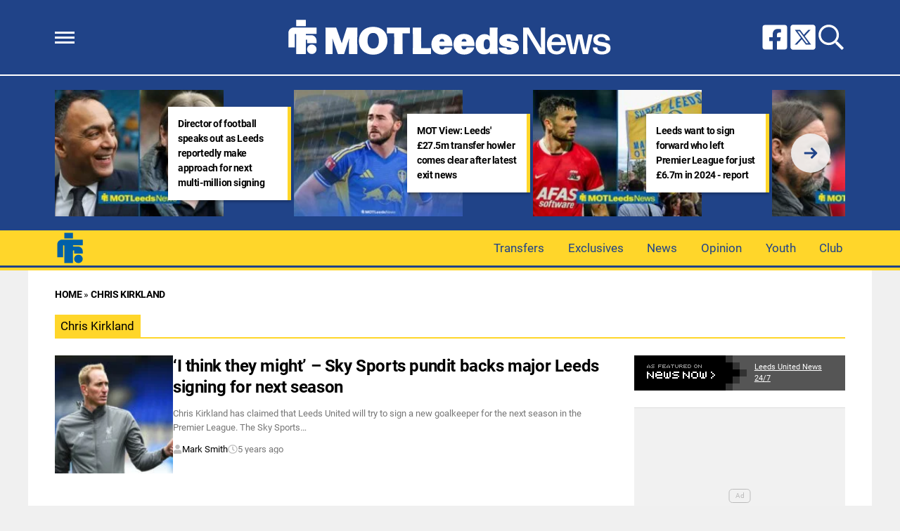

--- FILE ---
content_type: text/html; charset=UTF-8
request_url: https://motleedsnews.com/tag/chris-kirkland/
body_size: 13399
content:
<!DOCTYPE html>
<html lang="en-GB"><head><meta charset="UTF-8"><meta name="viewport" content="width=device-width, initial-scale=1.0, user-scalable=1, minimum-scale=1.0, maximum-scale=5.0, viewport-fit=cover"><title>Chris Kirkland Archives - MOT Leeds News</title><style>body{font-family:-apple-system,BlinkMacSystemFont,"Segoe UI",Roboto,Oxygen-Sans,Ubuntu,Cantarell,"Helvetica Neue",sans-serif;font-display:swap;-moz-osx-font-smoothing:grayscale}@font-face { font-family: 'Roboto'; font-style: normal; font-weight: 400; font-display: swap; src: url(https://fonts.gstatic.com/s/roboto/v30/KFOmCnqEu92Fr1Me5Q.ttf) format('truetype'); } @font-face { font-family: 'Roboto'; font-style: normal; font-weight: 700; font-display: swap; src: url(https://fonts.gstatic.com/s/roboto/v30/KFOlCnqEu92Fr1MmWUlvAw.ttf) format('truetype'); } :root{--header-font:"Roboto",sans-serif}h1,h2,h3,h4,h5,h6,.hf{font-family:var(--header-font);font-weight:bold;-moz-osx-font-smoothing:grayscale}:root{--grv-bg:240,240,240;--grv-body:255,255,255;--grv-text:0,0,0;--grv-light-text:118,118,118;--grv-lighter-text:160,160,160;--grv-panel:249,249,249;--grv-panel-bold:241,241,241;--grv-panel-strong:200,200,200;--primary-color:32,67,136;--primary-text:255,255,255;--primary-accent:255,214,42;--secondary-color:255,214,42;--secondary-text:0,0,0;--primary-accent-text:0,0,0;--menu:255, 214, 42;--menu-text:32,67,136;--menu-accent:32,67,136;--menu-accent-text:255,255,255;--footer:32,67,136;--footer-text:255,255,255;--heading:255,214,42;--fi-heading-text:0,0,0;--link:32,67,136;--link-accent:255,214,42;--header:32,67,136;--header-text:255,255,255;--grv-topic-title:255,214,42;--terms:255,214,42;--terms-text:0,0,0;--button:32,67,136;--button-accent:255,214,42;--button-text:255,255,255;--button-accent-text:0,0,0;}@media (prefers-color-scheme: dark) { :root { --grv-bg:0,0,0;--grv-body:20,20,20;--grv-text:255,255,255;--grv-light-text:140,140,140;--grv-lighter-text:100,100,100;--grv-panel:15,15,15;--grv-panel-bold:5,5,5;--grv-panel-strong:80,80,80;--link:255,214,42;--link-accent:32,67,136; }}html{line-height:1.15;-webkit-text-size-adjust:100%}body{margin:0}main{display:block}h1{font-size:2em;margin:.67em 0}hr{box-sizing:content-box;height:0;overflow:visible}pre{font-family:monospace,monospace;font-size:1em}abbr[title]{border-bottom:none;text-decoration:underline;text-decoration:underline dotted}b,strong{font-weight:bolder}code,kbd,samp{font-family:monospace,monospace;font-size:1em}small{font-size:80%}sub,sup{font-size:75%;line-height:0;position:relative;vertical-align:baseline}sub{bottom:-0.25em}sup{top:-0.5em}button,input,optgroup,select,textarea{font-family:inherit;font-size:100%;line-height:1.15;margin:0}button,input{overflow:visible}button,select{text-transform:none}button,[type=button],[type=reset],[type=submit]{-webkit-appearance:button}button::-moz-focus-inner,[type=button]::-moz-focus-inner,[type=reset]::-moz-focus-inner,[type=submit]::-moz-focus-inner{border-style:none;padding:0}button:-moz-focusring,[type=button]:-moz-focusring,[type=reset]:-moz-focusring,[type=submit]:-moz-focusring{outline:1px dotted ButtonText}fieldset{padding:.35em .75em .625em}legend{box-sizing:border-box;display:table;max-width:100%;padding:0;white-space:normal}progress{vertical-align:baseline}[type=number]::-webkit-inner-spin-button,[type=number]::-webkit-outer-spin-button{height:auto}[type=search]{-webkit-appearance:textfield;outline-offset:-2px}[type=search]::-webkit-search-decoration{-webkit-appearance:none}::-webkit-file-upload-button{-webkit-appearance:button;font:inherit}details{display:block}summary{display:list-item}:root{--page-margin:1.6rem;--minus-page-margin:-1.6rem;--page-width:120rem;--grv-ad-sticky:5px;--taboola-h:1000px;--taboola-single-h:390px;--related-h:1538px;--latest-h:3960px}@media(min-width: 500px){:root{--taboola-h:790px;--taboola-single-h:350px}}@media(min-width: 576px){:root{--related-h:1155px;--latest-h:1440px;--taboola-h:810px;--taboola-single-h:370px}}@media(min-width: 768px){:root{--page-margin:2.5rem;--minus-page-margin:-2.5rem;--related-h:1386px;--latest-h:1729px;--taboola-h:940px;--taboola-single-h:450px}}@media(min-width: 992px){:root{--page-margin:3.8rem;--minus-page-margin:-3.8rem;--taboola-h:840px;--taboola-single-h:380px}}@media(min-width: 1200px){:root{--taboola-h:1000px;--taboola-single-h:460px}}h1,h2,h3,h4,h5,h6{line-height:1.3}h1 a,h2 a,h3 a,h4 a,h5 a,h6 a{font-family:inherit}a{color:rgb(var(--grv-text))}.caption{position:absolute;right:0;bottom:0;background:rgba(var(--grv-text), 0.4);color:rgb(var(--grv-body));display:inline-block;text-align:right;padding:.25em}figcaption{color:rgb(var(--grv-light-text));font-size:.8em;font-style:italic}.banner-grad{background:linear-gradient(to bottom, rgba(0, 0, 0, 0.5) 0%, rgba(0, 0, 0, 0.25) 100%);position:absolute;top:0;left:0;right:0;bottom:0}.post-meta{display:flex;align-items:center;gap:.5em;line-height:1}.post-meta svg{width:1em;height:1em;display:block;flex:0 0 1em}.post-date{color:rgb(var(--grv-light-text));position:relative}.post-list .post-date{width:50%;overflow:hidden}.post-list .post-date time{--clamp-height: 1;display:-webkit-box;-webkit-line-clamp:var(--clamp, 1);-webkit-box-orient:vertical;overflow:hidden;min-height:calc(var(--clamp-height, 1.3em)*var(--clamp, 1))}.post-author a{text-decoration:none}.button{display:inline-block;border-radius:.25em;text-decoration:none;padding:.5em 1em;white-space:nowrap;text-align:center;color:rgb(var(--button-text));background-color:rgb(var(--button))}.input-group{border-radius:1em 0 0 1em;display:flex;align-items:center;background:rgb(var(--grv-body));padding-left:1em;gap:1em}.input-group svg{display:block;width:2em;height:2em}.input-group input[type=text]{flex:1;outline:0;border:none;background:rgb(var(--grv-body));color:rgb(var(--grv-text))}.input-group button{padding:1em 2em;text-transform:uppercase;background:rgb(var(--button));color:rgb(var(--button-text));border-width:0}.wp-block-getty-images-media>div,.wp-block-image>div{position:relative}article a img{width:100%;height:100%;object-fit:cover}.wp-block-getty-images-media img,.wp-block-image img,img.size-full,img.size-large,.single-article>p>img{max-width:100% !important;height:auto;display:block;margin:0 auto}.wp-block-gallery{display:block}.videoData{display:none}#sidebar .GRVMpuWrapper,#sidebar .GRVAd{margin:2em auto}#sidebar .GRVMpuWrapper .GRVAd{margin:0 auto}body.cpauthenticated .GRVMpuWrapper,body.cpauthenticated .GRVAd,body.cpauthenticated .GRVMultiVideo{display:none !important}.GRVAd.leaderboard-fixed{transform:translateY(300px) !important}.GRVAd.leaderboard-fixed.GRVAdHidden .GRVAdWrap{transform:translateY(0) !important}.GRVAd.leaderboard-fixed:not(.GRVAdHidden) .GRVAdWrap{transform:translateY(-300px) !important}body .GRVMpuWrapper{background:rgb(var(--grv-panel-bold))}body .GRVAdBG{background:rgba(var(--grv-body), 0.8)}body .GRVAdBBG{fill:rgba(var(--grv-body), 0.8)}body .GRVAd[data-ad-type=inimage]{padding:0 !important;margin:0;box-sizing:content-box;position:absolute;width:100%;bottom:0;z-index:2;background:none;border-bottom-width:0}body .GRVAd[data-ad-type=inimage]>div{transform-origin:top left;margin:0 auto}body .GRVAd[data-ad-type=inimage] iframe{margin:0 !important}.grv-revcontent>:first-child{background:#fff}.post-list a{text-decoration:none}.post-list h2{font-size:1.4em;letter-spacing:-0.4px;margin:.5em 0}.post-list>article:first-of-type{margin-top:0 !important}.post-list>:last-child{margin-bottom:0 !important}.post-list .topic-title+h2{margin-top:0 !important}.post-list article{margin:2em 0}.post-list .article-content:not(.inline)>:first-child{margin-top:0 !important}.post-list .article-content:not(.inline)>:last-child{margin-bottom:0 !important}.post-list .article-image{height:0;padding-bottom:56.25%;position:relative;background-color:rgb(var(--grv-panel-bold))}.post-list .article-image>a,.post-list .article-image img{display:block;width:100%;height:100%;position:absolute}.post-list .article-image img{object-fit:cover}.post-list .article-excerpt{color:rgb(var(--grv-light-text))}.post-list .no-posts p{font-size:1.6em}.post-list .topic-title{line-height:1;margin-top:.25em;margin-bottom:.25em}.post-list .topic-title a{color:rgb(var(--grv-topic-title));font-weight:700}@media(min-width: 768px){.content-panel:not(.content-list) .post-list .topic-title a{font-size:.8571428571em}}.related-list h2{margin:.5em 0;--clamp: 3;display:-webkit-box;-webkit-line-clamp:var(--clamp, 1);-webkit-box-orient:vertical;overflow:hidden;min-height:calc(var(--clamp-height, 1.3em)*var(--clamp, 1))}.related-list .article{margin:0}.related-list .article-content{margin-top:.7em}@media(min-width: 576px){.related-list .is-feature .article-image>a{position:absolute;display:block;left:0;right:0;top:0;bottom:0;border:3px solid rgb(var(--terms));border-radius:.5em;overflow:hidden;box-sizing:border-box}}.related-list .terms{padding-top:1em}.sidebar .related-list .terms{font-size:.8em}.related-list .terms>div{margin-left:-2em}.related-list .terms a{padding-left:3.5em;padding-right:1.5em}.related-list .terms a:hover{background:rgb(var(--terms))}.related-list .terms span{padding-left:0;padding-right:0}#dots-svg circle{fill:rgb(var(--grv-body))}.load-list{position:relative;overflow:hidden}.load-list:before{position:absolute;display:flex;align-items:center;justify-content:center;content:"";font-size:3em;background-color:rgb(var(--grv-panel-bold));inset:0;border-radius:.33em;color:rgb(var(--grv-body));font-weight:bold;text-align:center;padding:1em;margin:0 var(--page-margin)}.load-list .loading{position:absolute;display:block;top:50%;left:50%;transform:translate(-50%, -50%);opacity:.75}.load-list .article-details{height:1em}#sidebar .article-details{display:flex;gap:1em}#sidebar .related-list{overflow:hidden;display:grid;grid-template-columns:1fr;gap:2em}.archive-list .article-content{margin:1em var(--page-margin);font-size:1.4em}.archive-list .article-content p{font-size:.95em}.archive-list .article-details{display:flex;align-items:center;gap:1em;margin-top:1em}.latest-posts.title>:first-child{font-size:2.4em}@media(min-width: 576px){.post-list .article-image{border-radius:.5em;overflow:hidden}.load-list:before{margin:0}.archive-list .article{display:flex;gap:2em}.archive-list .article-image{flex:0 0 14em;width:14em;height:14em;padding-bottom:0}.archive-list .article-content{margin:0}}@media(min-width: 768px){.archive-list .article-content p{font-size:.8em}.archive-list .article-details{font-size:.8em}}.author-bio .grv-lp-image{width:12em}.author-social{font-size:1.6em;list-style:none;padding:0;display:flex;justify-content:center;gap:1em}.author-social svg{display:block;width:2em;height:2em}.author-social svg path{fill:rgb(var(--grv-panel-strong))}@media(min-width: 576px){.author-bio .grv-lp-image{width:10em}}@media(min-width: 768px){.author-social{justify-content:unset}}.widget-nn{margin-bottom:1.5em;background:#555}.widget-nn>a{font-size:.9em;display:flex;align-items:center;color:#fff}.widget-nn>a>:last-child{margin:0 1em}.widget-nn img{display:block}html{font-size:62.5%}body{background:rgb(var(--grv-bg));color:rgb(var(--grv-text));font-size:14px;font-size:1.4rem;line-height:1.5;position:relative}.content,#page-header,#hero-header{font-size:1rem;background-color:rgb(var(--grv-body))}@media(min-width: 768px){.content,#page-header,#hero-header{font-size:1.2rem}}.header-spacing>:first-child{margin-top:0 !important}.header-spacing>:last-child{margin-bottom:0 !important}.header-spacing>*{margin:1.5em var(--page-margin)}.header-spacing .terms,.header-spacing #hero{margin-left:0;margin-right:0}#page-header{padding-bottom:2em}#page-header.has-hero{padding-top:0 !important;padding-bottom:0 !important}.header-full #page-header{padding-top:2em}@media(min-width: 992px){#page-header{padding-top:2em}}#hero-header{padding-top:2em;padding-bottom:2em}.page-container,.header{position:relative}.content{display:grid;grid-template-areas:"main" "sidebar";grid-template-columns:1fr;padding-top:0;padding-bottom:4em}.grv-page-open+.content{padding-top:2em}@media(max-width: 767px){.header-full .grv-page-open+.content.no-margin{padding-top:0}}@media(max-width: 991px){#page:not(.header-full) .grv-page-open+.content{padding-top:0}}.content.is-single.is-banner{padding-bottom:0}.content.is-single.is-banner+.content{padding-top:4em}@media(min-width: 992px){.content.has-sidebar{grid-template-columns:auto 30rem;grid-template-rows:auto;column-gap:var(--page-margin);padding-right:var(--page-margin)}}.main{max-width:100%;min-width:100%}.main>*{margin:2em var(--page-margin)}@media(min-width: 992px){.has-sidebar .main>*{margin-right:0}}.main>.post-list+.post-list{margin-top:4em}@media(max-width: 767px){.main .banner,.main .banner-deluxe{margin-left:0;margin-right:0}}.main>:first-child{margin-top:0 !important}.main>:last-child{margin-bottom:0 !important}.main .title,.main .pagination{margin-top:4em}.main>.description{font-size:1.4em;margin-top:.5em;margin-bottom:.5em}@media(max-width: 575px){.main .post-list{margin-left:0;margin-right:0}}@media(max-width: 991px){.main .single-article{margin-left:0;margin-right:0}}@media(prefers-color-scheme: dark){body .header-logo a>*.light{display:none}body .header-logo a>*.dark{display:block}}#sidebar .sidebar-inner{position:sticky;top:var(--grv-ad-sticky, 0)}#sidebar .sidebar-inner>:first-child{margin-top:0 !important}@media(max-width: 991px){#sidebar{display:none}}.breadcrumbs a,.terms a{text-decoration:none;color:rgb(var(--grv-text));text-transform:uppercase;letter-spacing:-0.4px;font-weight:700}.breadcrumbs>*,.terms a{font-size:1.2em}.terms{overflow:hidden;padding-right:var(--page-margin)}.terms>div{margin:0 0 -0.24em -1rem}.terms a{display:inline-block !important;margin:0 .25em .2em 0;transform:skewX(-35deg);font-weight:300;color:rgb(var(--terms-text));background-color:rgba(var(--terms), 1);padding:0 var(--page-margin)}.terms span{padding:.25em 1rem;display:block;transform:skewX(35deg)}.terms .topic{color:rgb(var(--grv-text));background-color:rgba(var(--grv-panel-strong), 0.85)}.terms .home{background-color:rgb(var(--grv-text)) !important;color:rgb(var(--grv-body)) !important}.title{margin-top:1em;margin-bottom:1em;display:flex;align-items:center;gap:1em;text-transform:uppercase}.title a{color:rgb(var(--grv-text));text-decoration:none}.title>:first-child{margin:0;font-size:2em}body.home .title>:first-child{font-size:2.4em}.title span{flex:1;height:5px;background-color:rgb(var(--heading))}.more-in{font-size:1.6em}@media(min-width: 768px){.more-in{font-size:1.4em}}.page-description{font-size:1.4em}.page-description>:first-child{margin-top:0 !important}.page-description>:last-child{margin-bottom:0 !important}.page-description p{margin:1em 0}.page-description a:not(.button),.grv-lp a:not(.button){color:rgb(var(--link))}.search-page-form{font-size:1.2em}.search-page-form .input-group,.search-page-form .input-group input{background-color:rgb(var(--grv-panel-bold))}.search-page-form svg path{fill:rgb(var(--grv-text))}.search-form,.banner-container,.gutter-container,.mega-menu{display:none}@media(min-width: 1200px){#page{margin:0 auto;max-width:var(--page-width)}}.page-footer{color:rgb(var(--footer-text));background-color:rgb(var(--footer))}.footer{margin:0 auto;max-width:var(--page-width);padding:2em var(--page-margin) 10rem;box-sizing:border-box}.footer>div:first-child{display:grid;column-gap:2em}.footer>div:first-child>div{padding:1em}.footer ul,.footer ol{list-style:none;padding:0}.footer svg,.footer img{display:block;margin:0 auto}.footer a{color:rgb(var(--footer-text))}.footer-logo>a:first-child{margin-bottom:2em}.footer-logo a{display:block}.footer-social{text-align:center}.footer-social ul{line-height:1;display:flex;justify-content:center;align-items:center;flex-wrap:wrap}.footer-social ul a{display:block;margin:.25em .5em}.footer-social ul svg{width:2em;height:2em}.footer-menu ul{margin:0}.footer-menu ul li{padding:.25em 0;border-bottom:1px solid rgba(var(--footer-text), 0.1)}.footer-menu ul li:before{content:"›";font-size:1.2em;padding-right:.5em}.footer-menu ul li:last-child{border-bottom-width:0}.footer-menu ul li a{text-transform:uppercase;font-size:.9em;text-decoration:none}.footer-menu ul li button{color:rgb(var(--footer-text, #fff));text-transform:uppercase;font-size:.9em;cursor:pointer;background:none;border:none;padding:0}.footer-grv li{text-align:center;line-height:1.6}.footer-grv ul{margin:0}.footer-grv .grv-logo>*{height:auto;margin-top:.5em;margin-bottom:.5em}.grv-sustain{margin:1em auto}.grv-sustain a{display:flex;align-items:center;justify-content:center;gap:.75em;font-size:.8em}.grv-sustain svg{margin:0}.footer-menu .menu li{display:none}.footer-menu .menu li.menu-item{display:list-item}@media(max-width: 359px){.footer svg,.footer img{max-width:100%}}@media(min-width: 360px){.footer>div>div{padding:1em 2em}.footer-logo svg,.footer-logo img{max-width:270px;max-height:130px}.footer-grv svg,.footer-grv img{max-width:26rem}}@media(min-width: 768px){.footer{padding-bottom:14rem}}@media(min-width: 992px){.footer>div{grid-template-columns:repeat(3, 1fr)}.footer-social{text-align:left}.footer-social ul{justify-content:flex-start}}@media(min-width: 1200px){.footer-logo a{text-align:left}}.pagination a{color:rgb(var(--grv-text))}.pagination h2.screen-reader-text{display:none}.pagination .nav-links{font-size:1.4em;display:flex;flex-wrap:wrap;align-items:center;gap:.25em}.pagination .page-numbers{display:block;padding:.5em 1em;border:1px solid rgb(var(--grv-text));text-transform:uppercase;font-weight:700;text-decoration:none;transition:all .3s;white-space:nowrap;cursor:pointer}.pagination .page-numbers.dots{border-color:rgba(0,0,0,0)}.pagination .page-numbers:visited,.pagination .page-numbers:focus{color:rgb(var(--grv-text))}.pagination .page-numbers.current{background:rgb(var(--grv-text));color:rgb(var(--grv-body))}.pagination .page-numbers.archives{border-color:rgba(var(--grv-text), 0.5);background:rgba(var(--grv-text), 0.1);color:rgb(var(--grv-text));font-weight:400}.pagination .page-numbers.archives.current{background:rgba(var(--grv-text), 0.5)}.grv-lp:after{content:"";display:table;clear:both}.grv-lp div:last-of-type{margin-bottom:0}.grv-lp-details{margin:1.5em 0;overflow-wrap:break-word;word-break:break-word}.grv-lp-details div{font-size:1.4em;padding:.5em 0;border-bottom:1px solid rgba(var(--grv-text), 0.05)}.grv-lp-details div:first-child{padding-top:0}.grv-lp-details div:last-child{border-width:0;padding-bottom:0}.grv-lp-details dt{width:8em;font-weight:bold;flex:0 0 8em}.grv-lp-image{position:relative;text-align:center;margin:1.5em auto;max-width:100%;width:75%;font-size:1.4em}.grv-lp-image img{width:100%;height:auto;display:block;border-radius:.5em;overflow:hidden}.grv-lp-image div{font-size:1.2rem;padding:.25em 0;color:#767676}.grv-lp-details dd{margin:0}.grv-lp-desc{margin:1.5em 0}.grv-lp-desc>*{font-size:1.4em;margin:1.5em 0}.grv-lp-desc>:last-child{margin-bottom:0}.grv-lp>:last-child{margin-bottom:0}.grv-lp-title{margin-top:2em}@media(min-width: 360px){.grv-lp-details div{display:flex;gap:.5em}}@media(min-width: 576px){.grv-lp-image{width:250px;float:right;margin:0 0 0 1.5em}}@media(min-width: 768px){.grv-lp-image{width:300px}}.grv-lpt>div{font-size:1.4em;width:100%;overflow:hidden}.grv-lpt>div>div{height:0;padding:0;transition:all .15s;display:none}.grv-lpt input{display:none}.grv-lpt label{display:flex;justify-content:space-between;align-items:center;font-weight:bold;cursor:pointer;padding:.5em 0}.content .grv-lpt label{border-bottom:1px solid rgba(var(--grv-text), 0.05)}.grv-lpt svg{display:block;width:1em;height:1em;margin-left:1em;transition:transform .35s}.grv-lp svg path{stroke:rgb(var(--grv-text))}.grv-lpt input:checked~div{height:auto;display:block}.content .grv-lpt input:checked~div{padding:1em 0}.grv-lpt input:checked+label svg{transform:rotate(90deg)}.grv-lp .grv-lpt{margin:1.5em 0}.grv-lp .grv-lpt>div>div :last-child{margin-bottom:0}.grv-lp .grv-lpt label{border-bottom:1px solid rgba(var(--grv-text), 0.05)}.archive-list .is-featured{position:relative;padding:2em var(--page-margin);padding-top:3em;margin-bottom:3em;background-color:rgb(var(--primary-accent))}.archive-list .is-featured a,.archive-list .is-featured p,.archive-list .is-featured .post-date{color:rgb(var(--primary-text))}.archive-list .is-featured .article-image{border-radius:.5em;overflow:hidden}.archive-list .is-featured .article-image,.archive-list .is-featured .article-content{margin:0;position:relative}.archive-list .is-featured:before{display:block;content:"";inset:0;position:absolute;background-color:rgb(var(--primary-color));transform:translate(0, 1em)}@media(min-width: 576px){.archive-list .is-featured{background-color:rgb(var(--primary-accent));margin-left:var(--minus-page-margin);margin-right:var(--minus-page-margin)}}@media(min-width: 768px){.archive-list .is-featured{padding-top:3em;margin-bottom:3em}.archive-list .is-featured:before{transform:translate(1em, 1em);right:1em}}@media(min-width: 992px){.archive-list .is-featured{margin-right:-1em;padding-right:1em}.archive-list .is-featured:before{right:0}}.header{background-color:rgb(var(--header))}.header-full .header{border-bottom:4px solid rgb(var(--secondary-color))}.header ul{list-style:none;padding:0}.header-sep{height:2px;background:rgb(var(--header-text))}.flyout-menu.mob-hide{display:none}.header-grid{position:relative;max-width:1200px;margin:0 auto;box-sizing:border-box;padding:0 var(--page-margin);display:flex;gap:1em;align-items:center}.header-grid svg,.header-grid img{display:block}.header-hamburger{flex:1;display:flex;justify-content:flex-start;align-items:center;gap:1.5em}.header-menu-icon{width:2em;height:1.7rem;cursor:pointer;position:relative;outline:none}.header-menu-icon>div,.header-menu-icon:before,.header-menu-icon:after{content:"";position:absolute;width:100%;left:0;height:3px;background:rgb(var(--header-text));transition:all .32s}.header-menu-icon>div{top:7px}.header-menu-icon:before{top:0}.header-menu-icon:after{bottom:0}.header-search svg{width:1.6em;height:1.6em}.header-search path{fill:rgb(var(--header-text))}.header-social{flex:1}.header-social ul{display:flex;gap:.5em;justify-content:flex-end}.header-social svg{width:2em;height:2em}.header-social svg path{fill:rgb(var(--header-text))}@media(min-width: 768px){.header-social ul{gap:.75em}.header-social svg{width:2.4em;height:2.4em}}@media(min-width: 992px){.header-social ul{gap:1em}.header-social svg{width:2.85em;height:2.85em}}.header-logo{flex-grow:0;margin:2em 0}.header-logo a{display:table;max-width:573px;margin:0 auto}.header-logo a>*{height:5rem;width:auto;max-width:100%;display:none}.header-logo a>.light{display:block}.header-logo.landscape a>*{height:3rem}.header-logo.portrait a>*{height:7rem}@media(min-width: 768px){.header-logo.landscape a>*{height:4rem}.header-logo.portrait a>*{height:8.4rem}}@media(min-width: 992px){.header-logo.landscape a>*{height:5rem}}@media(prefers-color-scheme: dark){.header-logo a>.light{display:none}.header-logo a>.dark{display:block}}.header-min-logo{position:absolute;margin-left:var(--page-margin);width:3.6em;height:3.6em}.header-min-logo a{display:block}.header-min-logo svg,.header-min-logo img{display:block;width:100%;height:100%}.header-menu{position:relative;background-color:rgb(var(--menu))}.fi-border .header-menu{border-bottom:2px solid rgb(var(--header))}@media(max-width: 991px){.header-menu{display:none}}body>.header .header-menu{width:100%}body>.header .header-menu>div{max-width:var(--page-width);margin:0 auto}.header-menu .menu{margin:0 calc(var(--page-margin) - 1em) 0 var(--page-margin);text-align:right}.header-menu .menu>li{display:inline-block;text-align:left}.header-menu .sub-menu{display:none}.header-menu .menu a{font-size:1.2em;line-height:1;display:block;text-decoration:none;color:rgb(var(--menu-text));padding:1em}.header-carousel{height:220px;display:none;max-width:1200px;margin:0 auto;padding:0 var(--page-margin);box-sizing:border-box}@media(min-width: 992px){.header-carousel{display:block}}.hc-carousel>div:first-child{position:relative}.hc-carousel .hide{display:none}.hc-list{height:180px;display:flex;padding:20px 0;gap:1.5em}.hc-list:before{background-color:rgb(var(--header))}#list-arrow-svg path{fill:rgb(var(--link))}.post-list .article-image{border-radius:0}.post-list .topic-title{margin-top:.25em;margin-bottom:.25em}.post-list .topic-title a{color:rgb(var(--grv-body));font-weight:100;background:rgb(var(--grv-text));text-transform:uppercase;font-size:.8em;padding-left:.4em;padding-right:.4em}.terms a{position:relative;transform:none;margin:0 .25em .25em 0}.terms a:nth-child(n+2){padding-left:1em;padding-right:1em}.terms span{transform:none}.title{gap:0;align-items:flex-end}.title>:first-child{text-transform:none;font-weight:lighter;background-color:rgb(var(--heading));color:rgb(var(--fi-heading-text, 255, 255, 255));padding:.4em .5em;font-size:1.4em !important}.title a{color:rgb(var(--fi-heading-text, 255, 255, 255))}.title span{display:block;height:2px}.bm-company-logo{background-color:#000;display:inline-block;margin:.5em 0}.grv-taboola{height:auto !important}.newsletter iframe{height:420px}</style><link rel="preload" href="https://motleedsnews.com/wp-content/themes/grv-media/css/deferred-carousel-custom.css?ver=1.20.53" as="style" onload="this.onload=null;this.rel='stylesheet'"><noscript><link rel="stylesheet" href="https://motleedsnews.com/wp-content/themes/grv-media/css/deferred-carousel-custom.css?ver=1.20.53"></noscript><link rel="preload" href="https://motleedsnews.com/wp-content/themes/football-insider-247/css/deferred-carousel.css?ver=1.3.6" as="style" onload="this.onload=null;this.rel='stylesheet'"><noscript><link rel="stylesheet" href="https://motleedsnews.com/wp-content/themes/football-insider-247/css/deferred-carousel.css?ver=1.3.6"></noscript><meta name='robots' content='index, follow, max-image-preview:large, max-snippet:-1, max-video-preview:-1' /><script type="application/ld+json">{"@context":"http://schema.org","@graph":[{"@type":"NewsMediaOrganization","@id":"https://motleedsnews.com/#organization","name":"MOT Leeds News","url":"https://motleedsnews.com/","sameAs":["https://www.facebook.com/MOTLeedsNews/","https://twitter.com/motleedsnews"],"logo":{"@type":"ImageObject","@id":"https://motleedsnews.com/#logo","inLanguage":"en-GB","url":"","contentUrl":"","width":"318","height":"60","caption":"MOT Leeds News"},"image":{"@id":"https://motleedsnews.com/#logo"}},{"@type":"WebSite","@id":"https://motleedsnews.com/#website","url":"https://motleedsnews.com/","name":"MOT Leeds News","description":"For the best Leeds United news on the web","inLanguage":"en-GB","publisher":{"@id":"https://motleedsnews.com/#organization"}},{"@type":"CollectionPage","@id":"https://motleedsnews.com/tag/chris-kirkland/#webpage","url":"https://motleedsnews.com/tag/chris-kirkland/","name":"Chris Kirkland","isPartOf":{"@id":"https://motleedsnews.com/#website"},"datePublished":"2020-11-06T17:10:46+00:00","dateModified":"2020-11-06T15:03:56+00:00","description":"For the best Leeds United news on the web","breadcrumb":{"@id":"https://motleedsnews.com/tag/chris-kirkland/#breadcrumb"},"inLanguage":"en-GB"},{"@type":"BreadcrumbList","@id":"https://motleedsnews.com/tag/chris-kirkland/#breadcrumb","itemListElement":[{"@type":"ListItem","position":1,"name":"Home","item":"https://motleedsnews.com/"},{"@type":"ListItem","position":2,"name":"Chris Kirkland","item":"https://motleedsnews.com/tag/chris-kirkland/"}]}]}</script><link rel="canonical" href="https://motleedsnews.com/tag/chris-kirkland/" /><meta property="og:locale" content="en_GB" /><meta property="og:type" content="article" /><meta property="og:title" content="Chris Kirkland Archives - MOT Leeds News" /><meta property="og:url" content="https://motleedsnews.com/tag/chris-kirkland/" /><meta property="og:site_name" content="MOT Leeds News" /><meta name="twitter:card" content="summary_large_image" /><link rel='dns-prefetch' href='//motleedsnews.com' /><script id="motle-ready">window.advanced_ads_ready=function(e,a){a=a||"complete";var d=function(e){return"interactive"===a?"loading"!==e:"complete"===e};d(document.readyState)?e():document.addEventListener("readystatechange",(function(a){d(a.target.readyState)&&e()}),{once:"interactive"===a})},window.advanced_ads_ready_queue=window.advanced_ads_ready_queue||[];</script><script src="https://motleedsnews.com/wp-content/themes/grv-media/js/app.js?ver=1.20.53" async></script><script>window.PushlySDK=window.PushlySDK||[];function pushly(){window.PushlySDK.push(arguments)}pushly("load",{domainKey:"vCqBpe6A5XOakZC67ajarmZSrJE2DMnzqUfl",sw:"/wp-content/plugins/prop/assets/pushly-sdk-worker.js"});let h=document.head||document.getElementsByTagName("head")[0],s=document.createElement("script");s.async=true;s.src="https://cdn.p-n.io/pushly-sdk.min.js?domain_key=vCqBpe6A5XOakZC67ajarmZSrJE2DMnzqUfl";h.insertBefore(s,h.firstChild);</script><script>window.prop_context = {"page":{"type":"archive","tags":["Chris Kirkland"]}};</script><meta name="theme-color" content="#204388"><script>if(navigator&&navigator.serviceWorker){navigator.serviceWorker.register("/grv-sw-3.js");}</script><script>window.dataLayer=window.dataLayer||[];dataLayer.push({"primary_category_slug": "none","primary_category_name": "none","author": "none","author_id": "0","post_date": "2020-11-06","tags": []});</script><link rel="icon" href="/favicon.ico" sizes="32x32"><link rel="icon" href="/icon.svg" type="image/svg+xml"><link rel="apple-touch-icon" href="/apple-touch-icon.png"><link rel="manifest" href="/manifest.webmanifest"><style>.GRVAd,.GRVMpuWrapper{text-align:center;margin-left:auto;margin-right:auto;padding:0}.GRVAd.mobile,.GRVMpuWrapper.mobile{display:none;}.GRVMpuWrapper{max-width:440px;min-height:600px;border-style:solid;border-color:#dddddd;border-width:1px 0;position:relative;background:#f9f9f9}.GRVMpuWrapper .GRVAd{min-height:250px;position:sticky;top:0}.GRVMpuWrapper .GRVAd:before{content:"Ad";position:absolute;top:50%;left:50%;display:inline-block;padding:4px 8px;font-size:10px;color:#bbb;border:1px solid #bbb;border-radius:5px;line-height:1;transform:translateX(-50%) translateY(-50%)}.GRVMpuWrapper .GRVAd>div{position:relative}.GRVMpuWrapper .GRVAd.mobile{top:var(--grv-ad-sticky,20px)}@media (max-width:990px){.GRVAd.mobile,.GRVMpuWrapper.mobile{display:block}#sidebar .GRVAd,.sidebar .GRVAd,.sidebar .GRVMpuWrapper,#sidebar .GRVMpuWrapper{display:none}}</style><link rel="preload" as="script" href="https://prop.motleedsnews.com/loader.js?v=3.0.2"><script data-cfasync="false" async src="https://prop.motleedsnews.com/loader.js?v=3.0.2"></script><script>window.GRVAdsConfig=window.GRVAdsConfig||{};window.GRVAdsConfig.gptSegmentCallback=function(){return["home "];};window.GRVAdsConfig.skinBreak=9999999;window.GRVAdsConfig.skinBreakNarrow=9999999;window.GRVTimeSinceText = {"year":["year ago","years ago"],"month":["month ago","months ago"],"day":["day ago","days ago"],"hour":["hour ago","hours ago"],"min":["min ago","mins ago"],"now":["Now"]};</script></head><body class="archive tag tag-chris-kirkland tag-922 header-full header-fixed aa-prefix-motle-"> <script>window.dataLayer=window.dataLayer||[];if(location.search){const v=new URLSearchParams(location.search);(["source","medium","campaign"]).forEach(k=>{if(v.get("utm_"+k)){dataLayer["utm_"+k]=v.get("utm_"+k);}})}</script><script id="pageinfo" class="gtm">if(!/callback=in/.test(window.location.search)){window.dataLayer.push({"event":"pageview","cd1":"1.20.53","cd2":"none","cd3":"none","cd6":"2020-11-06","cd4":"web"})}</script><script id="grvchartbeat">window._grvChartbeat=window._grvChartbeat||[];window._grvChartbeat.push({sections:'none',authors:'none',id:0});</script><script>if(!/callback=in/.test(window.location.search)){(function(){grvGetChartbeatData=(id)=>{for(let i=_grvChartbeat.length-1;i>=0;i--){if(!id||_grvChartbeat[i].id==id)return _grvChartbeat[i];}};var cbData=grvGetChartbeatData();var _sf_async_config=window._sf_async_config=(window._sf_async_config||{});_sf_async_config.uid=67112;_sf_async_config.domain='motleedsnews.com';_sf_async_config.useCanonical=true;_sf_async_config.useCanonicalDomain=true;_sf_async_config.sections=cbData.sections;_sf_async_config.authors=cbData.authors;})();}</script><script>(function(w,d,s,l,i){w[l]=w[l]||[];w[l].push({'gtm.start':new Date().getTime(),event:'gtm.js'});var f=d.getElementsByTagName(s)[0],j=d.createElement(s),dl=l!='dataLayer'?'&l='+l:'';j.async=true;j.src='https://www.googletagmanager.com/gtm.js?id='+i+dl;f.parentNode.insertBefore(j,f);})(window,document,'script','dataLayer','GTM-MDTK9JJ');(function(d,s,i){if(!/callback=in/.test(window.location.search)){var e=d.createElement(s);var n=d.getElementsByTagName(s)[0];e.type="text/javascript";e.async=true;e.src="//static.chartbeat.com/js/chartbeat.js";n.parentNode.insertBefore(e,n);}})(document,"script","GTM-MDTK9JJ");</script> <div class="header fi-border"> <div class="header-grid"> <div class="header-hamburger"> <div class="header-menu-icon" aria-label="Menu" role="button" tabindex="0"> <div class="menu-icon-inner"></div> </div> </div> <div class="header-logo landscape"> <a href="https://motleedsnews.com" title="MOT Leeds News"> <img  class="light dark landscape" width="320" height="77" src="https://motleedsnews.com/wp-content/themes/football-insider-247/logo/3/primary-logo.svg?ver=1.3.6" alt="" > </a> </div> <div class="header-social"> <div> <ul><li><a rel="nofollow noopener noreferrer" class="facebook" href="https://www.facebook.com/MOTLeedsNews/" title="MOT Leeds News on Facebook"><svg width="28" height="28" xmlns="http://www.w3.org/2000/svg" viewBox="0 0 448 512"><path fill="#ffffff" d="M400 32H48A48 48 0 0 0 0 80v352a48 48 0 0 0 48 48h137.25V327.69h-63V256h63v-54.64c0-62.15 37-96.48 93.67-96.48 27.14 0 55.52 4.84 55.52 4.84v61h-31.27c-30.81 0-40.42 19.12-40.42 38.73V256h68.78l-11 71.69h-57.78V480H400a48 48 0 0 0 48-48V80a48 48 0 0 0-48-48z"/></svg></a></li><li><a rel="nofollow noopener noreferrer" class="twitter" href="https://twitter.com/motleedsnews" title="MOT Leeds News on Twitter"><svg width="28" height="28" viewBox="0 0 512 512" xmlns="http://www.w3.org/2000/svg"><g fill="none" fill-rule="evenodd"><path d="M435.143 28C462.116 28 484 49.884 484 76.857v358.286C484 462.116 462.116 484 435.143 484H76.857C49.884 484 28 462.116 28 435.143V76.857C28 49.884 49.884 28 76.857 28zm-230.564 94.64H108.61l109.254 146.084-111.669 120.635h40.148l89.46-96.646 72.281 96.646h95.968L288.886 235.374l104.348-112.733h-40.147l-82.14 88.74-66.368-88.74zm-11.8 23.548l164.294 219.624h-37.204L155.577 146.188h37.203z" fill="#FFF"/></g></svg></a></li> <li> <div class="search-container" aria-label="Search" role="button" tabindex="0"><svg xmlns="http://www.w3.org/2000/svg" width="28" height="28" viewBox="0 0 28 28"><path fill="#FFF" d="M26.328 24.394 20.4 18.467a.58.58 0 0 0-.415-.17h-.644a10.13 10.13 0 0 0 2.47-6.641c0-5.61-4.545-10.156-10.155-10.156S1.5 6.046 1.5 11.656s4.546 10.156 10.156 10.156c2.539 0 4.858-.933 6.64-2.471v.644a.6.6 0 0 0 .17.415l5.928 5.928c.23.23.6.23.83 0l1.104-1.104c.23-.23.23-.6 0-.83m-14.672-4.926a7.81 7.81 0 0 1-7.812-7.812 7.81 7.81 0 0 1 7.812-7.812 7.81 7.81 0 0 1 7.812 7.812 7.81 7.81 0 0 1-7.812 7.812"/></svg></div> </li> </ul> </div> </div> </div> <div class="header-sep"></div> <div class="header-carousel"> <div class="hc-carousel carousel-js" data-mode="post"> <div> <div class="c-buttons hide"> <div class="prev hide"><svg width="20" height="20"><use href="#list-arrow-svg"></use></svg></div> <div class="next"><svg width="20" height="20"><use href="#list-arrow-svg"></use></svg></div> </div> <div class="post-list load-list hc-list c-list-js" data-url="/wp-json/v2/posts/carousel" data-internal="1" data-mode="carousel"> <svg class="loading" width="118" height="36" viewBox="0 0 118 36"><use href="#fi-dots-svg"></use></svg> </div> </div> </div> </div> <div class="header-menu" style="border-width:3px"> <div> <div class="mob-hide"> <div class="header-min-logo"><a href="https://motleedsnews.com"><img  width="44" height="50" style="width:44px" src="https://motleedsnews.com/wp-content/themes/football-insider-247/logo/3/minimal-logo.svg?ver=1.3.6" alt="" ></a></div> <ul id="menu-main" class="menu"><li class="menu-item vert-transfers"><a href="https://motleedsnews.com/category/transfers/">Transfers</a></li><li class="menu-item vert-exclusives"><a href="https://motleedsnews.com/category/exclusives/">Exclusives</a></li><li class="menu-item vert-news"><a href="https://motleedsnews.com/category/news/">News</a><ul class="sub-menu"><li class="menu-item"><a href="https://motleedsnews.com/category/matchday/">Matchday</a></li><li class="menu-item"><a href="https://motleedsnews.com/category/finance/">Finance</a></li></ul></li><li class="menu-item vert-opinion"><a href="https://motleedsnews.com/category/opinion/">Opinion</a><ul class="sub-menu"><li class="menu-item"><a href="https://motleedsnews.com/category/tactics/">Stats &amp; Tactics</a></li></ul></li><li class="menu-item vert-youth"><a href="https://motleedsnews.com/category/youth/">Youth</a></li><li class="menu-item vert-home"><a href="https://motleedsnews.com/club/">Club</a><ul class="sub-menu"><li class="menu-item"><a href="https://motleedsnews.com/category/youth/">Youth</a></li><li class="menu-item"><a href="https://motleedsnews.com/owners/">Owners</a></li><li class="menu-item"><a href="https://motleedsnews.com/stadium/">Stadium</a></li><li class="menu-item"><a href="https://motleedsnews.com/legends/">Legends</a></li><li class="menu-item"><a href="https://motleedsnews.com/honours/">Honours</a></li><li class="menu-item"><a href="https://motleedsnews.com/womens-team/">Women’s Team</a></li></ul></li></ul> </div> </div> </div></div><div class="flyout-menu header-menu-inner mob-hide"> <div> <div class="flyout-button"> <div class="header-menu-icon" aria-label="Menu" role="button" tabindex="0"> <div class="menu-icon-inner"></div> </div> </div> <div class="flyout-menu-inner" data-url="/wp-json/v2/menu/flyout"> <svg class="loading" width="118" height="36" viewBox="0 0 116 36"><use href="#dots-svg"></use></svg> </div> </div> <svg style="display:none" version="2.0"><defs> <symbol id="fi-dots-svg" viewBox="0 0 116 36" xmlns="http://www.w3.org/2000/svg"><g fill="#D8D8D8"><circle cx="58" cy="18" r="18"/><circle cx="18" cy="18" r="18"/><circle cx="98" cy="18" r="18"/></g></symbol> <symbol id="fi-flyout-arrow" xmlns="http://www.w3.org/2000/svg" viewBox="0 0 19 36"><path stroke="#000" stroke-width="6" fill="none" d="M1.6 1.8L16 18 1.6 34"/></symbol> </defs></svg></div> <div class="page-container"> <div class="gutter-container gutter-left"><div><div id="grv-left-gutter"></div></div></div> <div class="gutter-container gutter-right"><div><div id="grv-right-gutter"></div></div></div> <div id="page" class="header-full"> <div class="banner-container"><div id="grv-banner"></div></div> <main id="main-content"><span class="grv-page-open" hidden></span><div id="page-header" class="header-spacing"><div class="breadcrumbs"><a href="https://motleedsnews.com/">Home</a><span> » </span><a href="https://motleedsnews.com/tag/chris-kirkland/">Chris Kirkland</a></div> <div class="title" id="page-title"> <h1>Chris Kirkland</h1> <span></span> </div></div> <div class="content has-sidebar"> <div class="main"> <div class="post-list archive-list"> <article class="article"> <div class="article-image"> <a href="https://motleedsnews.com/news/i-think-they-might-sky-sports-pundit-backs-major-leeds-signing-for-next-season/"><img width="590" height="405" src="https://motleedsnews.com/static/uploads/3/2020/11/CK.jpg" class="attachment-medium-square size-medium-square wp-post-image" alt="Leeds United" layout="fill" sizes="(min-width: 768px) 168px, (min-width: 576px) 140px, 100vw" style="object-position: 50% 20%" loading="eager" decoding="async" fetchpriority="high" srcset="https://motleedsnews.com/static/uploads/3/2020/11/CK.jpg 590w, https://motleedsnews.com/static/uploads/3/2020/11/CK-300x206.jpg 300w, https://motleedsnews.com/static/uploads/3/2020/11/CK-100x70.jpg 100w, https://motleedsnews.com/static/uploads/3/2020/11/CK-218x150.jpg 218w" /></a> </div> <div class="article-content"> <h2> <a href="https://motleedsnews.com/news/i-think-they-might-sky-sports-pundit-backs-major-leeds-signing-for-next-season/">&#8216;I think they might&#8217; &#8211; Sky Sports pundit backs major Leeds signing for next season</a> </h2><div class="article-excerpt"><p>Chris Kirkland has claimed that Leeds United will try to sign a new goalkeeper for the next season in the Premier League. The Sky Sports<em>&#8230;</em></p></div> <div class="article-details"> <div class="post-meta post-author"> <svg width="14" height="14"><use href="#user-svg" /></svg> <a href="https://motleedsnews.com/author/mark-smith/">Mark Smith</a> </div> <div class="post-meta post-date"> <svg width="14" height="14"><use href="#clock-svg" /></svg> <div><time class="time-ago" datetime="2020-11-06T17:10:46+00:00" data-time="1604682646">Nov 6, 2020</time></div> </div> </div> </div></article> </div> </div> <aside id="sidebar" class="sidebar"> <div class="sidebar-inner"> <div class="widget-nn"> <a href="https://www.newsnow.co.uk/h/Sport/Football/Championship/Leeds+United" target="newsnow" title="Click here for more Leeds United news from NewsNow" rel="nofollow"> <div><img src="https://www.footballinsider247.com/static/uploads/1/2019/11/newsnow_f_ab.gif" alt="Leeds United News Now" width="160" height="50" /></div> <div>Leeds United News 24/7</div> </a></div><div class="GRVMpuWrapper"> <div class="GRVAd" data-ad-type="primary-mpu" data-ad-label="mpu" data-ad-sizemapping="mpu" data-ad-refreshmapping="always"></div> </div> <div class="post-list related-list load-list" data-url="https://motleedsnews.com/wp-json/grv-media/v1/posts?per_page=10&category_id=7" data-mode="sidebar" data-shuffle="true"></div> </div></aside> </div></main></div></div><div class="page-footer"><div id="search-container" class="search-form"> <div> <form method="get" action="https://motleedsnews.com" _lpchecked="1"> <div class="close"> <svg width="24" height="24" xmlns="http://www.w3.org/2000/svg" viewBox="0 0 24 24"><path d="M12 0c6.627 0 12 5.373 12 12s-5.373 12-12 12S0 18.627 0 12 5.373 0 12 0zm4.19 5.69L12 9.878l-4.19-4.19-2.12 2.122L9.878 12l-4.19 4.19 2.122 2.12L12 14.122l4.19 4.19 2.12-2.122L14.122 12l4.19-4.19-2.122-2.12z" fill="#FFF"/></svg> <span class="close-text">Close</span> </div> <div class="input-group"> <span class="search-icon"><svg xmlns="http://www.w3.org/2000/svg" viewBox="0 0 512 512"><path d="M508.5 468.9L387.1 347.5c-2.3-2.3-5.3-3.5-8.5-3.5h-13.2c31.5-36.5 50.6-84 50.6-136C416 93.1 322.9 0 208 0S0 93.1 0 208s93.1 208 208 208c52 0 99.5-19.1 136-50.6v13.2c0 3.2 1.3 6.2 3.5 8.5l121.4 121.4c4.7 4.7 12.3 4.7 17 0l22.6-22.6c4.7-4.7 4.7-12.3 0-17zM208 368c-88.4 0-160-71.6-160-160S119.6 48 208 48s160 71.6 160 160-71.6 160-160 160z"/></svg></span> <input type="text" name="s" autocomplete="off" placeholder="Search" title="Search for:" value=""> <button type="submit">Search</button> </div></form> </div></div><footer class="footer"> <div> <div class="footer-logo"> <a class="db" href="https://motleedsnews.com" title="MOT Leeds News"> <img width="320" height="77" loading="lazy"  src="https://motleedsnews.com/wp-content/themes/football-insider-247/logo/3/footer-logo.svg?ver=1.2.19" alt="" > </a> <div class="footer-social"> <ul><li><a rel="nofollow noopener noreferrer" class="facebook" href="https://www.facebook.com/MOTLeedsNews/" title="MOT Leeds News on Facebook"><svg width="28" height="28" xmlns="http://www.w3.org/2000/svg" viewBox="0 0 448 512"><path fill="#ffffff" d="M400 32H48A48 48 0 0 0 0 80v352a48 48 0 0 0 48 48h137.25V327.69h-63V256h63v-54.64c0-62.15 37-96.48 93.67-96.48 27.14 0 55.52 4.84 55.52 4.84v61h-31.27c-30.81 0-40.42 19.12-40.42 38.73V256h68.78l-11 71.69h-57.78V480H400a48 48 0 0 0 48-48V80a48 48 0 0 0-48-48z"/></svg></a></li><li><a rel="nofollow noopener noreferrer" class="twitter" href="https://twitter.com/motleedsnews" title="MOT Leeds News on X"><svg width="28" height="28" viewBox="0 0 512 512" xmlns="http://www.w3.org/2000/svg"><g fill="none" fill-rule="evenodd"><path d="M435.143 28C462.116 28 484 49.884 484 76.857v358.286C484 462.116 462.116 484 435.143 484H76.857C49.884 484 28 462.116 28 435.143V76.857C28 49.884 49.884 28 76.857 28zm-230.564 94.64H108.61l109.254 146.084-111.669 120.635h40.148l89.46-96.646 72.281 96.646h95.968L288.886 235.374l104.348-112.733h-40.147l-82.14 88.74-66.368-88.74zm-11.8 23.548l164.294 219.624h-37.204L155.577 146.188h37.203z" fill="#FFF"/></g></svg></a></li></ul> </div> </div> <div class="footer-menu"><div class="menu-footer-menu-container"><ul id="menu-footer-menu" class="menu"><li class="menu-item vert-home"><a href="https://motleedsnews.com/about-us/">About MOT Leeds News</a></li><li class="menu-item vert-home"><a href="https://motleedsnews.com/whatsapp-channel/">WhatsApp Channel</a></li><li class="menu-item vert-home"><a href="https://motleedsnews.com/editorial-team/">The Team</a></li><li class="menu-item vert-home"><a href="https://motleedsnews.com/editorial-policy/">Editorial Policy</a></li><li class="menu-item vert-home"><a href="https://motleedsnews.com/privacy-policy/">Privacy Policy</a></li><li class="menu-item vert-home"><a href="https://motleedsnews.com/contact-us/">Contact</a></li><li class="menu-item "><a href="javascript:GRVAds.showConsentTool(2)">Privacy Settings</a></li></ul></div></div> <div class="footer-grv"> <ul> <li>Breaking Media Ltd</li> <li> <a class="bm-company-logo" href="https://www.footballinsider247.com" target="_blank" rel="noreferrer" title="Football Insider 247"> <img width="142" height="20" src="https://motleedsnews.com/wp-content/themes/football-insider-247/logo/company-logo.png" alt="" > </a> </li> <li>1 The Green,</li> <li>Richmond,</li> <li>Surrey, TW9 1PL</li> <li>Company number: 09336548</li> </ul> </div> </div></footer><script>window.GRVImagePlaceholder="https:\/\/motleedsnews.com\/wp-content\/themes\/grv-media\/img\/placeholder.svg"</script><svg style="display:none" version="2.0"><defs><symbol id="user-white-svg" viewBox="0 0 448 512"><path fill="#ffffff"  d="M224 256c70.7 0 128-57.3 128-128S294.7 0 224 0 96 57.3 96 128s57.3 128 128 128zm89.6 32h-16.7c-22.2 10.2-46.9 16-72.9 16s-50.6-5.8-72.9-16h-16.7C60.2 288 0 348.2 0 422.4V464c0 26.5 21.5 48 48 48h352c26.5 0 48-21.5 48-48v-41.6c0-74.2-60.2-134.4-134.4-134.4z"/></symbol><symbol id="clock-white-svg" viewBox="0 0 512 512"><path fill="#ffffff" d="M256 8C119 8 8 119 8 256s111 248 248 248 248-111 248-248S393 8 256 8zm0 448c-110.5 0-200-89.5-200-200S145.5 56 256 56s200 89.5 200 200-89.5 200-200 200zm61.8-104.4l-84.9-61.7c-3.1-2.3-4.9-5.9-4.9-9.7V116c0-6.6 5.4-12 12-12h32c6.6 0 12 5.4 12 12v141.7l66.8 48.6c5.4 3.9 6.5 11.4 2.6 16.8L334.6 349c-3.9 5.3-11.4 6.5-16.8 2.6z"/></symbol><symbol id="user-svg" viewBox="0 0 448 512"><path fill="#bdbdbd"  d="M224 256c70.7 0 128-57.3 128-128S294.7 0 224 0 96 57.3 96 128s57.3 128 128 128zm89.6 32h-16.7c-22.2 10.2-46.9 16-72.9 16s-50.6-5.8-72.9-16h-16.7C60.2 288 0 348.2 0 422.4V464c0 26.5 21.5 48 48 48h352c26.5 0 48-21.5 48-48v-41.6c0-74.2-60.2-134.4-134.4-134.4z"/></symbol><symbol id="clock-svg" viewBox="0 0 512 512"><path fill="#bdbdbd" d="M256 8C119 8 8 119 8 256s111 248 248 248 248-111 248-248S393 8 256 8zm0 448c-110.5 0-200-89.5-200-200S145.5 56 256 56s200 89.5 200 200-89.5 200-200 200zm61.8-104.4l-84.9-61.7c-3.1-2.3-4.9-5.9-4.9-9.7V116c0-6.6 5.4-12 12-12h32c6.6 0 12 5.4 12 12v141.7l66.8 48.6c5.4 3.9 6.5 11.4 2.6 16.8L334.6 349c-3.9 5.3-11.4 6.5-16.8 2.6z"/></symbol><symbol id="dots-svg" viewBox="0 0 116 36" xmlns="http://www.w3.org/2000/svg"><g fill="#D8D8D8"><circle cx="58" cy="18" r="18"/><circle cx="18" cy="18" r="18"/><circle cx="98" cy="18" r="18"/></g></symbol><symbol id="list-arrow-svg" viewBox="0 0 64 64"><path fill="#000" d="M61.041 29.707L39.373 8.001a3.26 3.26 0 00-2.322-.959c-.88 0-1.704.34-2.322.959l-1.967 1.971a3.268 3.268 0 00-.958 2.326c0 .88.34 1.734.958 2.354l12.641 12.689H5.241A3.209 3.209 0 002 30.576v2.787c0 1.814 1.431 3.377 3.241 3.377h40.304L32.762 49.501a3.218 3.218 0 00-.958 2.305c0 .879.34 1.695.958 2.314l1.967 1.964c.619.62 1.442.958 2.322.958a3.26 3.26 0 002.322-.961l21.668-21.705c.62-.622.961-1.452.958-2.333a3.262 3.262 0 00-.958-2.336z"/></symbol></defs></svg><div class="GRVAd" data-ad-type="primary-leaderboard" data-ad-fixedMapping="leaderboard" data-ad-sizemapping="leaderboardNoBillboard" data-ad-refreshMapping="always" data-ad-label="leaderboard"></div> <script>!function(){window.advanced_ads_ready_queue=window.advanced_ads_ready_queue||[],advanced_ads_ready_queue.push=window.advanced_ads_ready;for(var d=0,a=advanced_ads_ready_queue.length;d<a;d++)advanced_ads_ready(advanced_ads_ready_queue[d])}();</script></div></body></html>
